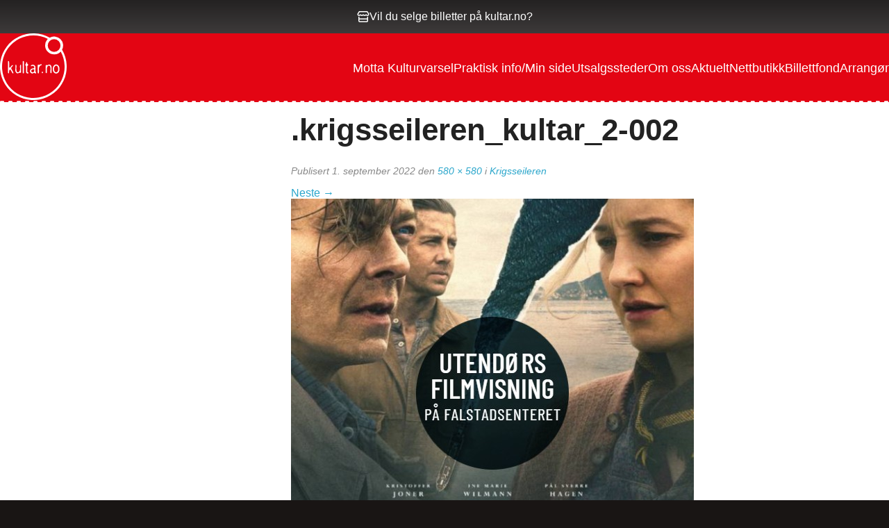

--- FILE ---
content_type: text/html; charset=UTF-8
request_url: https://kultar.no/billetter/krigsseileren/krigsseileren_kultar_2-002/
body_size: 13993
content:



<!DOCTYPE html>

<head>
	<meta charset="UTF-8" />
	<meta http-equiv="Content-Type" content="text/html; charset=iso-8859-1" />
	<!-- Set the viewport width to device width for mobile -->
	<meta name="viewport" content="width=device-width" />

	<title>.krigsseileren_kultar_2-002 - Kultar	</title>

	<link rel="shortcut icon" type="image/x-icon" href="https://kultar.no/wp-content/themes/kultar/favicon.ico">
	<link rel="profile" href="http://gmpg.org/xfn/11" />
	<link rel="stylesheet" href="https://use.typekit.net/xpn1pby.css">
	<script src="https://kit.fontawesome.com/1c885695dc.js" crossorigin="anonymous"></script>
	<!-- IE Fix for HTML5 Tags -->
	<!--[if lt IE 9]>
		<script src="http://html5shiv.googlecode.com/svn/trunk/html5.js"></script>
		<link rel="stylesheet" type="text/css" href="https://kultar.no/wp-content/themes/kultar/css/ie8-grid.css" />
	<![endif]-->
	<meta name='robots' content='index, follow, max-image-preview:large, max-snippet:-1, max-video-preview:-1' />
	<style>img:is([sizes="auto" i], [sizes^="auto," i]) { contain-intrinsic-size: 3000px 1500px }</style>
	
<!-- Google Tag Manager for WordPress by gtm4wp.com -->
<script data-cfasync="false" data-pagespeed-no-defer>
	var gtm4wp_datalayer_name = "dataLayer";
	var dataLayer = dataLayer || [];
</script>
<!-- End Google Tag Manager for WordPress by gtm4wp.com -->
	<!-- This site is optimized with the Yoast SEO plugin v24.4 - https://yoast.com/wordpress/plugins/seo/ -->
	<link rel="canonical" href="https://kultar.no/billetter/krigsseileren/krigsseileren_kultar_2-002/" />
	<meta property="og:locale" content="nb_NO" />
	<meta property="og:type" content="article" />
	<meta property="og:title" content=".krigsseileren_kultar_2-002 - Kultar" />
	<meta property="og:url" content="https://kultar.no/billetter/krigsseileren/krigsseileren_kultar_2-002/" />
	<meta property="og:site_name" content="Kultar" />
	<meta property="article:modified_time" content="2022-09-01T08:33:11+00:00" />
	<meta property="og:image" content="https://kultar.no/billetter/krigsseileren/krigsseileren_kultar_2-002" />
	<meta property="og:image:width" content="580" />
	<meta property="og:image:height" content="580" />
	<meta property="og:image:type" content="image/jpeg" />
	<meta name="twitter:card" content="summary_large_image" />
	<script type="application/ld+json" class="yoast-schema-graph">{"@context":"https://schema.org","@graph":[{"@type":"WebPage","@id":"https://kultar.no/billetter/krigsseileren/krigsseileren_kultar_2-002/","url":"https://kultar.no/billetter/krigsseileren/krigsseileren_kultar_2-002/","name":".krigsseileren_kultar_2-002 - Kultar","isPartOf":{"@id":"https://kultar.no/#website"},"primaryImageOfPage":{"@id":"https://kultar.no/billetter/krigsseileren/krigsseileren_kultar_2-002/#primaryimage"},"image":{"@id":"https://kultar.no/billetter/krigsseileren/krigsseileren_kultar_2-002/#primaryimage"},"thumbnailUrl":"https://kultar.no/wp-content/uploads/2022/09/krigsseileren_kultar_2-002.jpg","datePublished":"2022-09-01T08:28:22+00:00","dateModified":"2022-09-01T08:33:11+00:00","breadcrumb":{"@id":"https://kultar.no/billetter/krigsseileren/krigsseileren_kultar_2-002/#breadcrumb"},"inLanguage":"nb-NO","potentialAction":[{"@type":"ReadAction","target":["https://kultar.no/billetter/krigsseileren/krigsseileren_kultar_2-002/"]}]},{"@type":"ImageObject","inLanguage":"nb-NO","@id":"https://kultar.no/billetter/krigsseileren/krigsseileren_kultar_2-002/#primaryimage","url":"https://kultar.no/wp-content/uploads/2022/09/krigsseileren_kultar_2-002.jpg","contentUrl":"https://kultar.no/wp-content/uploads/2022/09/krigsseileren_kultar_2-002.jpg","width":580,"height":580,"caption":"Billettsalg på nett til Krigsseileren filmvisning på Falstadsenteret"},{"@type":"BreadcrumbList","@id":"https://kultar.no/billetter/krigsseileren/krigsseileren_kultar_2-002/#breadcrumb","itemListElement":[{"@type":"ListItem","position":1,"name":"Hjem","item":"https://kultar.no/"},{"@type":"ListItem","position":2,"name":"Krigsseileren","item":"https://kultar.no/billetter/krigsseileren/"},{"@type":"ListItem","position":3,"name":".krigsseileren_kultar_2-002"}]},{"@type":"WebSite","@id":"https://kultar.no/#website","url":"https://kultar.no/","name":"Kultar","description":"Billettsalg på nett – kort vei til store øyeblikk","potentialAction":[{"@type":"SearchAction","target":{"@type":"EntryPoint","urlTemplate":"https://kultar.no/?s={search_term_string}"},"query-input":{"@type":"PropertyValueSpecification","valueRequired":true,"valueName":"search_term_string"}}],"inLanguage":"nb-NO"}]}</script>
	<!-- / Yoast SEO plugin. -->


<link rel='dns-prefetch' href='//cdn.jsdelivr.net' />
<link rel='dns-prefetch' href='//maps.googleapis.com' />
<link rel='dns-prefetch' href='//connect.facebook.net' />
<link rel='dns-prefetch' href='//npmcdn.com' />
<link rel="alternate" type="application/rss+xml" title="Kultar &raquo; strøm" href="https://kultar.no/feed/" />
<link rel="alternate" type="application/rss+xml" title="Kultar &raquo; kommentarstrøm" href="https://kultar.no/comments/feed/" />
<link rel='stylesheet' id='wp-block-library-css' href='https://kultar.no/wp-includes/css/dist/block-library/style.min.css?ver=6.8.3' type='text/css' media='all' />
<style id='classic-theme-styles-inline-css' type='text/css'>
/*! This file is auto-generated */
.wp-block-button__link{color:#fff;background-color:#32373c;border-radius:9999px;box-shadow:none;text-decoration:none;padding:calc(.667em + 2px) calc(1.333em + 2px);font-size:1.125em}.wp-block-file__button{background:#32373c;color:#fff;text-decoration:none}
</style>
<link rel='stylesheet' id='wp-components-css' href='https://kultar.no/wp-includes/css/dist/components/style.min.css?ver=6.8.3' type='text/css' media='all' />
<link rel='stylesheet' id='wp-preferences-css' href='https://kultar.no/wp-includes/css/dist/preferences/style.min.css?ver=6.8.3' type='text/css' media='all' />
<link rel='stylesheet' id='wp-block-editor-css' href='https://kultar.no/wp-includes/css/dist/block-editor/style.min.css?ver=6.8.3' type='text/css' media='all' />
<link rel='stylesheet' id='wp-reusable-blocks-css' href='https://kultar.no/wp-includes/css/dist/reusable-blocks/style.min.css?ver=6.8.3' type='text/css' media='all' />
<link rel='stylesheet' id='wp-patterns-css' href='https://kultar.no/wp-includes/css/dist/patterns/style.min.css?ver=6.8.3' type='text/css' media='all' />
<link rel='stylesheet' id='wp-editor-css' href='https://kultar.no/wp-includes/css/dist/editor/style.min.css?ver=6.8.3' type='text/css' media='all' />
<link rel='stylesheet' id='tumbili-style-css-css' href='https://kultar.no/wp-content/plugins/tumbili-mailchimp-feed-for-gutenberg/dist/blocks.style.build.css?ver=6.8.3' type='text/css' media='all' />
<style id='global-styles-inline-css' type='text/css'>
:root{--wp--preset--aspect-ratio--square: 1;--wp--preset--aspect-ratio--4-3: 4/3;--wp--preset--aspect-ratio--3-4: 3/4;--wp--preset--aspect-ratio--3-2: 3/2;--wp--preset--aspect-ratio--2-3: 2/3;--wp--preset--aspect-ratio--16-9: 16/9;--wp--preset--aspect-ratio--9-16: 9/16;--wp--preset--color--black: #000000;--wp--preset--color--cyan-bluish-gray: #abb8c3;--wp--preset--color--white: #ffffff;--wp--preset--color--pale-pink: #f78da7;--wp--preset--color--vivid-red: #cf2e2e;--wp--preset--color--luminous-vivid-orange: #ff6900;--wp--preset--color--luminous-vivid-amber: #fcb900;--wp--preset--color--light-green-cyan: #7bdcb5;--wp--preset--color--vivid-green-cyan: #00d084;--wp--preset--color--pale-cyan-blue: #8ed1fc;--wp--preset--color--vivid-cyan-blue: #0693e3;--wp--preset--color--vivid-purple: #9b51e0;--wp--preset--gradient--vivid-cyan-blue-to-vivid-purple: linear-gradient(135deg,rgba(6,147,227,1) 0%,rgb(155,81,224) 100%);--wp--preset--gradient--light-green-cyan-to-vivid-green-cyan: linear-gradient(135deg,rgb(122,220,180) 0%,rgb(0,208,130) 100%);--wp--preset--gradient--luminous-vivid-amber-to-luminous-vivid-orange: linear-gradient(135deg,rgba(252,185,0,1) 0%,rgba(255,105,0,1) 100%);--wp--preset--gradient--luminous-vivid-orange-to-vivid-red: linear-gradient(135deg,rgba(255,105,0,1) 0%,rgb(207,46,46) 100%);--wp--preset--gradient--very-light-gray-to-cyan-bluish-gray: linear-gradient(135deg,rgb(238,238,238) 0%,rgb(169,184,195) 100%);--wp--preset--gradient--cool-to-warm-spectrum: linear-gradient(135deg,rgb(74,234,220) 0%,rgb(151,120,209) 20%,rgb(207,42,186) 40%,rgb(238,44,130) 60%,rgb(251,105,98) 80%,rgb(254,248,76) 100%);--wp--preset--gradient--blush-light-purple: linear-gradient(135deg,rgb(255,206,236) 0%,rgb(152,150,240) 100%);--wp--preset--gradient--blush-bordeaux: linear-gradient(135deg,rgb(254,205,165) 0%,rgb(254,45,45) 50%,rgb(107,0,62) 100%);--wp--preset--gradient--luminous-dusk: linear-gradient(135deg,rgb(255,203,112) 0%,rgb(199,81,192) 50%,rgb(65,88,208) 100%);--wp--preset--gradient--pale-ocean: linear-gradient(135deg,rgb(255,245,203) 0%,rgb(182,227,212) 50%,rgb(51,167,181) 100%);--wp--preset--gradient--electric-grass: linear-gradient(135deg,rgb(202,248,128) 0%,rgb(113,206,126) 100%);--wp--preset--gradient--midnight: linear-gradient(135deg,rgb(2,3,129) 0%,rgb(40,116,252) 100%);--wp--preset--font-size--small: 13px;--wp--preset--font-size--medium: 20px;--wp--preset--font-size--large: 36px;--wp--preset--font-size--x-large: 42px;--wp--preset--spacing--20: 0.44rem;--wp--preset--spacing--30: 0.67rem;--wp--preset--spacing--40: 1rem;--wp--preset--spacing--50: 1.5rem;--wp--preset--spacing--60: 2.25rem;--wp--preset--spacing--70: 3.38rem;--wp--preset--spacing--80: 5.06rem;--wp--preset--shadow--natural: 6px 6px 9px rgba(0, 0, 0, 0.2);--wp--preset--shadow--deep: 12px 12px 50px rgba(0, 0, 0, 0.4);--wp--preset--shadow--sharp: 6px 6px 0px rgba(0, 0, 0, 0.2);--wp--preset--shadow--outlined: 6px 6px 0px -3px rgba(255, 255, 255, 1), 6px 6px rgba(0, 0, 0, 1);--wp--preset--shadow--crisp: 6px 6px 0px rgba(0, 0, 0, 1);}:where(.is-layout-flex){gap: 0.5em;}:where(.is-layout-grid){gap: 0.5em;}body .is-layout-flex{display: flex;}.is-layout-flex{flex-wrap: wrap;align-items: center;}.is-layout-flex > :is(*, div){margin: 0;}body .is-layout-grid{display: grid;}.is-layout-grid > :is(*, div){margin: 0;}:where(.wp-block-columns.is-layout-flex){gap: 2em;}:where(.wp-block-columns.is-layout-grid){gap: 2em;}:where(.wp-block-post-template.is-layout-flex){gap: 1.25em;}:where(.wp-block-post-template.is-layout-grid){gap: 1.25em;}.has-black-color{color: var(--wp--preset--color--black) !important;}.has-cyan-bluish-gray-color{color: var(--wp--preset--color--cyan-bluish-gray) !important;}.has-white-color{color: var(--wp--preset--color--white) !important;}.has-pale-pink-color{color: var(--wp--preset--color--pale-pink) !important;}.has-vivid-red-color{color: var(--wp--preset--color--vivid-red) !important;}.has-luminous-vivid-orange-color{color: var(--wp--preset--color--luminous-vivid-orange) !important;}.has-luminous-vivid-amber-color{color: var(--wp--preset--color--luminous-vivid-amber) !important;}.has-light-green-cyan-color{color: var(--wp--preset--color--light-green-cyan) !important;}.has-vivid-green-cyan-color{color: var(--wp--preset--color--vivid-green-cyan) !important;}.has-pale-cyan-blue-color{color: var(--wp--preset--color--pale-cyan-blue) !important;}.has-vivid-cyan-blue-color{color: var(--wp--preset--color--vivid-cyan-blue) !important;}.has-vivid-purple-color{color: var(--wp--preset--color--vivid-purple) !important;}.has-black-background-color{background-color: var(--wp--preset--color--black) !important;}.has-cyan-bluish-gray-background-color{background-color: var(--wp--preset--color--cyan-bluish-gray) !important;}.has-white-background-color{background-color: var(--wp--preset--color--white) !important;}.has-pale-pink-background-color{background-color: var(--wp--preset--color--pale-pink) !important;}.has-vivid-red-background-color{background-color: var(--wp--preset--color--vivid-red) !important;}.has-luminous-vivid-orange-background-color{background-color: var(--wp--preset--color--luminous-vivid-orange) !important;}.has-luminous-vivid-amber-background-color{background-color: var(--wp--preset--color--luminous-vivid-amber) !important;}.has-light-green-cyan-background-color{background-color: var(--wp--preset--color--light-green-cyan) !important;}.has-vivid-green-cyan-background-color{background-color: var(--wp--preset--color--vivid-green-cyan) !important;}.has-pale-cyan-blue-background-color{background-color: var(--wp--preset--color--pale-cyan-blue) !important;}.has-vivid-cyan-blue-background-color{background-color: var(--wp--preset--color--vivid-cyan-blue) !important;}.has-vivid-purple-background-color{background-color: var(--wp--preset--color--vivid-purple) !important;}.has-black-border-color{border-color: var(--wp--preset--color--black) !important;}.has-cyan-bluish-gray-border-color{border-color: var(--wp--preset--color--cyan-bluish-gray) !important;}.has-white-border-color{border-color: var(--wp--preset--color--white) !important;}.has-pale-pink-border-color{border-color: var(--wp--preset--color--pale-pink) !important;}.has-vivid-red-border-color{border-color: var(--wp--preset--color--vivid-red) !important;}.has-luminous-vivid-orange-border-color{border-color: var(--wp--preset--color--luminous-vivid-orange) !important;}.has-luminous-vivid-amber-border-color{border-color: var(--wp--preset--color--luminous-vivid-amber) !important;}.has-light-green-cyan-border-color{border-color: var(--wp--preset--color--light-green-cyan) !important;}.has-vivid-green-cyan-border-color{border-color: var(--wp--preset--color--vivid-green-cyan) !important;}.has-pale-cyan-blue-border-color{border-color: var(--wp--preset--color--pale-cyan-blue) !important;}.has-vivid-cyan-blue-border-color{border-color: var(--wp--preset--color--vivid-cyan-blue) !important;}.has-vivid-purple-border-color{border-color: var(--wp--preset--color--vivid-purple) !important;}.has-vivid-cyan-blue-to-vivid-purple-gradient-background{background: var(--wp--preset--gradient--vivid-cyan-blue-to-vivid-purple) !important;}.has-light-green-cyan-to-vivid-green-cyan-gradient-background{background: var(--wp--preset--gradient--light-green-cyan-to-vivid-green-cyan) !important;}.has-luminous-vivid-amber-to-luminous-vivid-orange-gradient-background{background: var(--wp--preset--gradient--luminous-vivid-amber-to-luminous-vivid-orange) !important;}.has-luminous-vivid-orange-to-vivid-red-gradient-background{background: var(--wp--preset--gradient--luminous-vivid-orange-to-vivid-red) !important;}.has-very-light-gray-to-cyan-bluish-gray-gradient-background{background: var(--wp--preset--gradient--very-light-gray-to-cyan-bluish-gray) !important;}.has-cool-to-warm-spectrum-gradient-background{background: var(--wp--preset--gradient--cool-to-warm-spectrum) !important;}.has-blush-light-purple-gradient-background{background: var(--wp--preset--gradient--blush-light-purple) !important;}.has-blush-bordeaux-gradient-background{background: var(--wp--preset--gradient--blush-bordeaux) !important;}.has-luminous-dusk-gradient-background{background: var(--wp--preset--gradient--luminous-dusk) !important;}.has-pale-ocean-gradient-background{background: var(--wp--preset--gradient--pale-ocean) !important;}.has-electric-grass-gradient-background{background: var(--wp--preset--gradient--electric-grass) !important;}.has-midnight-gradient-background{background: var(--wp--preset--gradient--midnight) !important;}.has-small-font-size{font-size: var(--wp--preset--font-size--small) !important;}.has-medium-font-size{font-size: var(--wp--preset--font-size--medium) !important;}.has-large-font-size{font-size: var(--wp--preset--font-size--large) !important;}.has-x-large-font-size{font-size: var(--wp--preset--font-size--x-large) !important;}
:where(.wp-block-post-template.is-layout-flex){gap: 1.25em;}:where(.wp-block-post-template.is-layout-grid){gap: 1.25em;}
:where(.wp-block-columns.is-layout-flex){gap: 2em;}:where(.wp-block-columns.is-layout-grid){gap: 2em;}
:root :where(.wp-block-pullquote){font-size: 1.5em;line-height: 1.6;}
</style>
<link rel='stylesheet' id='smart-settings-foundation-fix-css' href='https://kultar.no/wp-content/plugins/smart-settings/public/css/foundation-fix.css?ver=3.2.1' type='text/css' media='all' />
<link rel='stylesheet' id='normalize-css' href='https://kultar.no/wp-content/themes/kultar/css/normalize.css?ver=6.8.3' type='text/css' media='all' />
<link rel='stylesheet' id='foundationstyle-css' href='https://kultar.no/wp-content/themes/kultar/css/foundation.css?ver=6.8.3' type='text/css' media='all' />
<link rel='stylesheet' id='wpcorestyles-css' href='https://kultar.no/wp-content/themes/kultar/css/wp-core-styles.css?ver=6.8.3' type='text/css' media='all' />
<link rel='stylesheet' id='stylesheet-css' href='https://kultar.no/wp-content/themes/kultar/style.css?ver=5.0.12' type='text/css' media='all' />
<link rel='stylesheet' id='app-css' href='https://kultar.no/wp-content/themes/kultar/build/css/app.css?ver=5.0.12' type='text/css' media='all' />
<link rel='stylesheet' id='flatpickr-css' href='https://cdn.jsdelivr.net/npm/flatpickr/dist/flatpickr.min.css?ver=5.0.12' type='text/css' media='all' />
<link rel='stylesheet' id='slick-slider-css' href='//cdn.jsdelivr.net/npm/slick-carousel@1.8.1/slick/slick.css?ver=6.8.3' type='text/css' media='all' />
<link rel='stylesheet' id='searchwp-forms-css' href='https://kultar.no/wp-content/plugins/searchwp/assets/css/frontend/search-forms.css?ver=4.3.18' type='text/css' media='all' />
<script type="text/javascript" src="https://kultar.no/wp-includes/js/jquery/jquery.min.js?ver=3.7.1" id="jquery-core-js"></script>
<script type="text/javascript" src="https://kultar.no/wp-includes/js/jquery/jquery-migrate.min.js?ver=3.4.1" id="jquery-migrate-js"></script>
<script type="text/javascript" id="tumbili-js-js-extra">
/* <![CDATA[ */
var tumbili = {"ajax_url":"https:\/\/kultar.no\/wp-admin\/admin-ajax.php"};
/* ]]> */
</script>
<script type="text/javascript" src="https://kultar.no/wp-content/plugins/tumbili-mailchimp-feed-for-gutenberg/dist/client.babel.js?ver=1" id="tumbili-js-js"></script>
<script type="text/javascript" id="analytify-events-tracking-js-extra">
/* <![CDATA[ */
var analytify_events_tracking = {"ajaxurl":"https:\/\/kultar.no\/wp-admin\/admin-ajax.php","tracking_mode":"gtag","ga_mode":"ga4","tracking_code":"G-EFZF7GFG44","is_track_user":"1","root_domain":"kultar.no","affiliate_link":{"0":{"path":"Sommerpuls nettside","label":"https:\/\/ebillett.no\/events?search=Sommerpuls"},"hotyge2l3":{"path":"Sommerpuls kj\u00f8plink","label":"https:\/\/ebillett.no\/events?search=Sommerpuls"},"pgncwv56s":{"path":"V\u00f8mm\u00f8l nettside","label":"https:\/\/kultar.no\/billetter\/vommolfestivalen\/"},"6bexea6ao":{"path":"V\u00f8mm\u00f8l kj\u00f8pslink","label":"https:\/\/checkout.ebillett.no\/294\/events\/culture?ordre_nr=629"}},"download_extension":"zip|mp3*|mpe*g|pdf|docx*|pptx*|xlsx*|rar*","anchor_tracking":"off"};
/* ]]> */
</script>
<script type="text/javascript" src="https://kultar.no/wp-content/plugins/wp-analytify-pro/inc/modules/events-tracking/assets/js/analytify-events-tracking.min.js?ver=7.1.1" id="analytify-events-tracking-js"></script>
<script type="text/javascript" src="https://kultar.no/wp-content/themes/kultar/js/custom.modernizr.js?ver=6.8.3" id="modernizr-js"></script>
<script type="text/javascript" src="//cdn.jsdelivr.net/npm/slick-carousel@1.8.1/slick/slick.min.js?ver=6.8.3" id="slick-slider-js"></script>
<script type="text/javascript" src="https://maps.googleapis.com/maps/api/js?key=AIzaSyCIHjs7e5mtIr6bt0ClvfuEoIjGQSYxuWY&amp;ver=6.8.3" id="google-map-api-js"></script>
<script type="text/javascript" src="https://connect.facebook.net/en_US/sdk.js?ver=6.8.3#xfbml=1&amp;version=v3.2" id="facebook-js"></script>
<link rel="https://api.w.org/" href="https://kultar.no/wp-json/" /><link rel="alternate" title="JSON" type="application/json" href="https://kultar.no/wp-json/wp/v2/media/5907" /><link rel="EditURI" type="application/rsd+xml" title="RSD" href="https://kultar.no/xmlrpc.php?rsd" />
<link rel='shortlink' href='https://kultar.no/?p=5907' />
<link rel="alternate" title="oEmbed (JSON)" type="application/json+oembed" href="https://kultar.no/wp-json/oembed/1.0/embed?url=https%3A%2F%2Fkultar.no%2Fbilletter%2Fkrigsseileren%2Fkrigsseileren_kultar_2-002%2F" />
<link rel="alternate" title="oEmbed (XML)" type="text/xml+oembed" href="https://kultar.no/wp-json/oembed/1.0/embed?url=https%3A%2F%2Fkultar.no%2Fbilletter%2Fkrigsseileren%2Fkrigsseileren_kultar_2-002%2F&#038;format=xml" />

<!-- Google Tag Manager for WordPress by gtm4wp.com -->
<!-- GTM Container placement set to manual -->
<script data-cfasync="false" data-pagespeed-no-defer>
	var dataLayer_content = {"pagePostType":"attachment","pagePostType2":"single-attachment"};
	dataLayer.push( dataLayer_content );
</script>
<script data-cfasync="false">
(function(w,d,s,l,i){w[l]=w[l]||[];w[l].push({'gtm.start':
new Date().getTime(),event:'gtm.js'});var f=d.getElementsByTagName(s)[0],
j=d.createElement(s),dl=l!='dataLayer'?'&l='+l:'';j.async=true;j.src=
'//www.googletagmanager.com/gtm.js?id='+i+dl;f.parentNode.insertBefore(j,f);
})(window,document,'script','dataLayer','GTM-KB3SS36');
</script>
<!-- End Google Tag Manager for WordPress by gtm4wp.com --><!-- Denne koden er lagt til av Analytify (7.1.3) https://analytify.io/ !-->
			<script async src="https://www.googletagmanager.com/gtag/js?id=G-EFZF7GFG44"></script>
			<script>
			window.dataLayer = window.dataLayer || [];
			function gtag(){dataLayer.push(arguments);}
			gtag('js', new Date());

			const configuration = {"anonymize_ip":"false","forceSSL":"false","allow_display_features":"false","debug_mode":true};
			const gaID = 'G-EFZF7GFG44';

			
			gtag('config', gaID, configuration);

			
			</script>

			<!-- Denne koden er lagt til av Analytify (7.1.3) !--><meta name="generator" content="speculation-rules 1.5.0">
		<style type="text/css" id="wp-custom-css">
			.event-trailer__video iframe {
    width: 100%;
}		</style>
		</head>

<body class="attachment wp-singular attachment-template-default single single-attachment postid-5907 attachmentid-5907 attachment-jpeg wp-theme-kultar">
	
<!-- GTM Container placement set to manual -->
<!-- Google Tag Manager (noscript) -->
				<noscript><iframe src="https://www.googletagmanager.com/ns.html?id=GTM-KB3SS36" height="0" width="0" style="display:none;visibility:hidden" aria-hidden="true"></iframe></noscript>
<!-- End Google Tag Manager (noscript) -->
	<section class="header-top-bar">
	<a class="header-top-bar__link" href="/arrangorer/">
		<div class="header-top-bar__content">
			<i class="fa-regular fa-store"></i>
			<span class="header-top-bar__text">Vil du selge billetter på kultar.no?</span>
		</div>
	</a>
</section><header class="header">

	<a class="header__logo" href="https://kultar.no">
		<svg xmlns="http://www.w3.org/2000/svg" width="74.251" height="74.251" viewBox="0 0 74.251 74.251">
  <g id="Group_12" data-name="Group 12" transform="translate(-112.11)">
    <path id="kultar-logo_border" data-name="Path 137" d="M181.2,18.246A9.988,9.988,0,0,0,167.516,4.818,37.127,37.127,0,1,0,181.2,18.246" fill="#fff"/>
    <path id="kultar-logo_bg" data-name="Path 138" d="M194.888,35.431A10.048,10.048,0,0,1,179.8,22.172a9.785,9.785,0,0,1,.733-.786,34.851,34.851,0,1,0,14.359,14.048" transform="translate(-15.131 -15.139)" fill="var(--red,#e7131a)"/>
    <path id="kultar-logo_circle" data-name="Path 139" d="M519.83,56.489a7.1,7.1,0,1,1,7.1,7.1,7.1,7.1,0,0,1-7.1-7.1" transform="translate(-354.545 -42.949)" fill="var(--red,#e7131a)"/>
    <path id="kultar-logo_k" data-name="Path 140" d="M185.825,250.076a2.127,2.127,0,0,1-.892-.824l-1.6-3a.3.3,0,0,1-.057-.048l-.047-.047a.633.633,0,0,1-.1-.1.906.906,0,0,0-.421-.206H182.4a.986.986,0,0,0-.552.522,4.757,4.757,0,0,0-.269,1.5c0,.246-.007.493-.009.737s0,.49,0,.738a1.987,1.987,0,0,1-.2.415.88.88,0,0,1-.413.2,2.331,2.331,0,0,1-.41-.2.9.9,0,0,1-.209-.415V236.905a1.2,1.2,0,0,1,.209-.4.759.759,0,0,1,.41-.207,1.574,1.574,0,0,1,.413.207.724.724,0,0,1,.2.4l.112,6.284q.192.516.618.516a1.948,1.948,0,0,0,.408-.2,11.612,11.612,0,0,0,1.2-1.487,3.686,3.686,0,0,1,1.373-1.234,1.608,1.608,0,0,1,.423.074.7.7,0,0,1,.194.381,2.752,2.752,0,0,1-.194.4l-1.483,1.749a1.71,1.71,0,0,1-.167.314.613.613,0,0,0-.106.3v.622l2.469,4.622v.415a1.039,1.039,0,0,1-.207.3.317.317,0,0,1-.209.112h-.1l-.072-.005Z" transform="translate(-59.323 -205.482)" fill="#fff"/>
    <path id="kultar-logo_u" data-name="Path 141" d="M244.31,277.662h-.073l-.747-.416a4.915,4.915,0,0,1-1.094-4.083,15.837,15.837,0,0,0,.073-4.415.649.649,0,0,1,.313-.449,2.9,2.9,0,0,0,.3-.069,1.14,1.14,0,0,1,.389.2.363.363,0,0,1,.134.314c.048,1.115.047,2.211-.005,3.293a14.651,14.651,0,0,0,.213,3.266,1.729,1.729,0,0,0,.147.335c.055.1.106.185.146.275a1.613,1.613,0,0,0,.523.442.349.349,0,0,1,.2.1.238.238,0,0,0,.214.078,2.008,2.008,0,0,0,1.525-.42,4.345,4.345,0,0,0,1.172-3.519,21.126,21.126,0,0,1-.039-3.853.665.665,0,0,1,.3-.449c.213-.046.318-.069.314-.069a1.117,1.117,0,0,1,.376.2.338.338,0,0,1,.141.314v7.875a1.654,1.654,0,0,1-.207.416.864.864,0,0,1-.411.207H247.9a1.893,1.893,0,0,0-1.779.168,2.143,2.143,0,0,1-1.818.246h.007Z" transform="translate(-113.231 -233.247)" fill="#fff"/>
    <path id="kultar-logo_l" data-name="Path 142" d="M307.073,250.068l-.068.005a.561.561,0,0,1-.2-.112.8.8,0,0,0-.151-.09,1,1,0,0,1-.2-.416V236.9a1.034,1.034,0,0,1,.2-.4.781.781,0,0,1,.42-.207,1.764,1.764,0,0,1,.415.207.729.729,0,0,1,.213.4v12.553a1.864,1.864,0,0,1-.213.416.889.889,0,0,1-.415.2v-.005Z" transform="translate(-168.994 -205.473)" fill="#fff"/>
    <path id="kultar-logo_t" data-name="Path 143" d="M330.374,258.607l-.073.005c-.066-.034-.129-.064-.183-.093l-.142-.077a1.312,1.312,0,0,1-.241-.146,1.168,1.168,0,0,1-.352-.426,2.336,2.336,0,0,0-.175-.313.659.659,0,0,1-.1-.313L329,250.619a6.349,6.349,0,0,0-.313-.634c-.026-.022-.063-.056-.107-.1a.625.625,0,0,1-.1-.1.783.783,0,0,1-.219-.42v-.639a2.154,2.154,0,0,1,.219-.417,1.121,1.121,0,0,0,.573-1.008,1.721,1.721,0,0,1,.364-1.1.265.265,0,0,1,.207-.09h.213q.381.129.428.416a1.415,1.415,0,0,0,.029.488c.03.158.057.306.083.45a1.726,1.726,0,0,0,.2.426l1.062,1.047v.183q0,.025-1.2,1.287a.39.39,0,0,0-.067.214V256.5a1.7,1.7,0,0,0,.2.433,1.606,1.606,0,0,0,.639.486.907.907,0,0,1,.511.562v.207a.563.563,0,0,1-.416.426l-.936-.005Z" transform="translate(-187.96 -214.012)" fill="#fff"/>
    <path id="kultar-logo_a" data-name="Path 144" d="M372.071,276.582a2.376,2.376,0,0,0,.677-1.067,3.844,3.844,0,0,0,.2-1.424.76.76,0,0,0-.2-.394,1.13,1.13,0,0,0-.483-.279,3.768,3.768,0,0,0-1.337.241,2.475,2.475,0,0,0-1.122.829,1.8,1.8,0,0,0-.2.382,2.976,2.976,0,0,1-.034.442.975.975,0,0,0,.034.46,1.186,1.186,0,0,0,.411.634,4.551,4.551,0,0,0,.707.442h.068l1.283-.269Zm-1.964,1.441a2.794,2.794,0,0,1-1.285-.785,2.429,2.429,0,0,1-.617-1.189,2.532,2.532,0,0,1,.021-1.375l.4-.775.886-.812a4.823,4.823,0,0,1,1.235-.5,10.677,10.677,0,0,1,1.324-.263,1.563,1.563,0,0,0,.391-.192l.454-.488.1-.389c-.046-.19-.067-.291-.067-.3a1.98,1.98,0,0,0-1.274-1.273,1.776,1.776,0,0,0-1.054.039c-.177.059-.348.119-.516.179l-.5.175a1.407,1.407,0,0,1-.393-.2.293.293,0,0,1-.1-.2v-.2a1.214,1.214,0,0,1,.313-.425,3.211,3.211,0,0,1,.377-.292,3.87,3.87,0,0,1,1.755-.325,2.9,2.9,0,0,1,1.586.545,3.478,3.478,0,0,1,1.14,3.354,9.124,9.124,0,0,0,.033,3.718l.589,1.179v.393c-.074.239-.2.372-.387.4h-.393a4.712,4.712,0,0,1-.852-.415,1.418,1.418,0,0,0-.916-.179l-1.077.595-1.178-.005Z" transform="translate(-222.621 -233.429)" fill="#fff"/>
    <path id="kultar-logo_r" data-name="Path 145" d="M435.171,273.5H435.1a.8.8,0,0,1-.226-.117.945.945,0,0,0-.143-.1.78.78,0,0,1-.219-.442v-8.476a.777.777,0,0,1,.219-.415.36.36,0,0,1,.325-.153l1.548.119q.426-.258.87-.5a1.569,1.569,0,0,1,1.02-.168,1.021,1.021,0,0,1,.308.219.316.316,0,0,1,.124.224v.226a.718.718,0,0,1-.343.466,2.319,2.319,0,0,1-.73.235,1.5,1.5,0,0,0-.689.33,4.324,4.324,0,0,0-1.38,3.725,24.014,24.014,0,0,1,.051,4.168,1.592,1.592,0,0,1-.219.442.781.781,0,0,1-.442.213" transform="translate(-280.353 -228.903)" fill="#fff"/>
    <path id="kultar-logo_dot" data-name="Path 146" d="M469.375,328.735l-.068.005a1.447,1.447,0,0,1-.4-.257.829.829,0,0,1-.19-.374v-.436a3.031,3.031,0,0,1,.19-.374,1.761,1.761,0,0,1,.279-.2.35.35,0,0,1,.184-.078,3.327,3.327,0,0,1,.346.184l.185.19a.577.577,0,0,1,.184.368v.257a1.248,1.248,0,0,1-.184.369.928.928,0,0,1-.357.3.341.341,0,0,1-.172.056Z" transform="translate(-310.101 -284.37)" fill="#fff"/>
    <path id="kultar-logo_n" data-name="Path 147" d="M503.225,276.468l-.073.005a.574.574,0,0,1-.2-.106.779.779,0,0,0-.15-.09,1.017,1.017,0,0,1-.206-.419v-7.9a2.362,2.362,0,0,1,.206-.413.773.773,0,0,1,.419-.207l1.441.207a1.137,1.137,0,0,0,.519-.313.839.839,0,0,1,.2-.14,3.992,3.992,0,0,1,1.33-.173,2.157,2.157,0,0,1,1.24.447,3.853,3.853,0,0,1,1.022,1.865,9.857,9.857,0,0,1,.2,2.166q-.027,1.033-.124,2.273a9.494,9.494,0,0,0,.039,2.188,1.738,1.738,0,0,1-.207.419.777.777,0,0,1-.4.2,1.407,1.407,0,0,1-.42-.2.767.767,0,0,1-.211-.419,18.814,18.814,0,0,1,.029-3.585,7.817,7.817,0,0,0-.425-3.5,1.758,1.758,0,0,1-.329-.325.806.806,0,0,0-.3-.228,1.464,1.464,0,0,0-1.647.14,2.9,2.9,0,0,0-.614.621.718.718,0,0,0-.145.206,6.507,6.507,0,0,0-.614,3.311,26.089,26.089,0,0,1,.029,3.357,2.321,2.321,0,0,1-.2.419.8.8,0,0,1-.413.2v-.005Z" transform="translate(-339.562 -232.103)" fill="#fff"/>
    <path id="kultar-logo_o" data-name="Path 148" d="M566.6,274.333l.916-.1a2.48,2.48,0,0,0,1.5-1.742,8.311,8.311,0,0,0,.163-2.608,4.409,4.409,0,0,0-.844-2.29c-.093-.07-.179-.137-.257-.2s-.146-.119-.2-.168a2.231,2.231,0,0,0-.458-.252,7.85,7.85,0,0,0-.927,0,.286.286,0,0,0-.2.068.682.682,0,0,1-.213.112,3.547,3.547,0,0,0-1.317,1.87,9.435,9.435,0,0,0-.168,2.117,4.742,4.742,0,0,0,.541,2.078l.749.82a2.124,2.124,0,0,0,.715.3v-.005Zm-.52,1.229-1.113-.5a.6.6,0,0,1-.179-.173.871.871,0,0,0-.223-.173,4.26,4.26,0,0,1-1.245-2.653,11.879,11.879,0,0,1,.034-3.127,5.2,5.2,0,0,1,1.028-2.055,3.713,3.713,0,0,1,2.016-1.229,2.816,2.816,0,0,1,1.948.323,4.421,4.421,0,0,1,1.414,1.319.748.748,0,0,1,.145.2,4.837,4.837,0,0,1,.67,2.368,18.321,18.321,0,0,1-.124,2.535,4.881,4.881,0,0,1-.955,1.994,3.444,3.444,0,0,1-1.776,1.172h-1.642Z" transform="translate(-392.288 -230.962)" fill="#fff"/>
  </g>
</svg>
	</a>

	<div class="header__navigation">
		<button class="header__menu-trigger">
			<i class="fa-regular fa-bars-staggered"></i>
			<span class="screen-reader-text">Meny</span>
		</button>
		<div class="menu-hovedmeny-container"><ul id="menu-hovedmeny" class="menu"><li id="menu-item-8599" class="menu-item menu-item-type-custom menu-item-object-custom menu-item-8599"><a target="_blank" href="https://kultar.mailmojo.no/forms/31397/">Motta Kulturvarsel</a></li>
<li id="menu-item-69" class="menu-item menu-item-type-post_type menu-item-object-page menu-item-69"><a href="https://kultar.no/praktisk-info/">Praktisk info/Min side</a></li>
<li id="menu-item-1729" class="menu-item menu-item-type-post_type menu-item-object-page menu-item-1729"><a href="https://kultar.no/utsalgssteder/">Utsalgssteder</a></li>
<li id="menu-item-1728" class="menu-item menu-item-type-custom menu-item-object-custom menu-item-has-children menu-item-1728"><a href="https://kultar.no/om-kultar/">Om oss</a>
<ul class="sub-menu">
	<li id="menu-item-2694" class="menu-item menu-item-type-post_type menu-item-object-page menu-item-2694"><a href="https://kultar.no/personvern/">Personvern</a></li>
</ul>
</li>
<li id="menu-item-6000" class="menu-item menu-item-type-taxonomy menu-item-object-category menu-item-6000"><a href="https://kultar.no/kategori/aktuelt-fra-kultar/">Aktuelt</a></li>
<li id="menu-item-4504" class="menu-item menu-item-type-custom menu-item-object-custom menu-item-4504"><a target="_blank" href="https://kultar.no/nettbutikk/">Nettbutikk</a></li>
<li id="menu-item-7084" class="menu-item menu-item-type-post_type menu-item-object-page menu-item-7084"><a href="https://kultar.no/billettfond/">Billettfond</a></li>
<li id="menu-item-10010" class="menu-item menu-item-type-custom menu-item-object-custom menu-item-10010"><a href="/arrangor">Arrangør</a></li>
</ul></div>	</div>

</header>
	<main id="main" class="row">

		<div id="primary" class="large-12 push-4 columns image-attachment">

			
			<article id="post-5907" class="post-5907 attachment type-attachment status-inherit hentry">
				<header class="entry-header">
					<h1 class="entry-title">.krigsseileren_kultar_2-002</h1>

					<div class="entry-meta">
						Publisert <span class="entry-date"><time class="entry-date" datetime="2022-09-01T10:28:22+02:00">1. september 2022</time></span> den <a href="https://kultar.no/wp-content/uploads/2022/09/krigsseileren_kultar_2-002.jpg" title="Lenke til stort bilde">580 &times; 580</a> i <a href="https://kultar.no/billetter/krigsseileren/" title="Tilbake til Krigsseileren" rel="gallery">Krigsseileren</a>													</div><!-- .entry-meta -->

						<nav role="navigation" id="image-navigation" class="navigation-image">
							<div class="nav-previous"></div>
							<div class="nav-next"><a href='https://kultar.no/billetter/krigsseileren/krigsseileren/'>Neste <span class="meta-nav">&rarr;</span></a></div>
						</nav><!-- #image-navigation -->
					</header><!-- .entry-header -->

					<div class="entry-content">

						<div class="entry-attachment">
							<div class="attachment">
								
								<a href="https://kultar.no/billetter/krigsseileren/krigsseileren/" title=".krigsseileren_kultar_2-002" rel="attachment"><img width="580" height="580" src="https://kultar.no/wp-content/uploads/2022/09/krigsseileren_kultar_2-002.jpg" class="attachment-1200x1200 size-1200x1200" alt="Billettsalg på nett til Krigsseileren filmvisning på Falstadsenteret" decoding="async" fetchpriority="high" srcset="https://kultar.no/wp-content/uploads/2022/09/krigsseileren_kultar_2-002.jpg 580w, https://kultar.no/wp-content/uploads/2022/09/krigsseileren_kultar_2-002-312x312.jpg 312w" sizes="(max-width: 580px) 100vw, 580px" /></a>
								</div><!-- .attachment -->

																</div><!-- .entry-attachment -->

																
								</div><!-- .entry-content -->

								<footer class="entry-meta">
																		Både kommentarfeltet og tilbakeping er stengt.																								</footer><!-- .entry-meta -->
								</article><!-- #post-5907 -->

								
					</div><!-- #primary -->
	</main>
<div style="display: none"><style>
		.cc-window { z-index: 99998} 
		.cc-link {padding: 0}
		.iziModal-header-title {
			color: #252525 !important
		}
		.iziModal-content h1, .iziModal-content h2, .iziModal-content h3 {
			text-transform: none !important;
		}
		#privacy-modal, #privacy-modal * {
			font-family: Helvetica, Calibri, Arial, sans-serif !important;
			color: #222;
			line-height: 1.4 !important;
		}
		.iziModal-content a {
			text-decoration: underline !important;
		}
		
		#privacy-modal form {
			margin-top: 30px;
		}

		#privacy-modal form input[type=submit] {
			background-color: rgb(37, 37, 37) !important;
			color: #fff !important;
			text-transform: none !important;
			letter-spacing: 0px !important;
			border-radius: 0px !important;
			padding: 10px 20px !important;
		}
		
		#privacy-modal h2.iziModal-header-title {
			font-size: 15px;
			color: #EEE ;
		}
		
		#privacy-modal h1, #privacy-modal h2, #privacy-modal h3, #privacy-modal h4 {
			font-size: 15px;
			font-weight: bold;
		}
		#privacy-modal h2 {
			margin-top: 0.2em;
			margin-bottom: 0.2em;
			padding: 0;
		} 
		#privacy-modal h3, #privacy-modal h4 {
			margin-top: 0.8em;
			margin-bottom: 0.8em;
			padding: 0;
		}
		#privacy-modal {
			font-size: 14px;
		}
		
		@media (min-width: 800px) {
			#privacy-modal h1, #privacy-modal h2, #privacy-modal h3, #privacy-modal h4 {
				font-size: 17px;
			}
			#privacy-modal {
				font-size: 16px;
			}
		}
		
		@media (min-width: 1000px) {
			#privacy-modal h1, #privacy-modal h2, #privacy-modal h3, #privacy-modal h4 {
				font-size: 20px;
			}
			#privacy-modal {
				font-size: 18px;
			}
		}
		</style><div id="privacy-modal" aria-hidden="true"><h3><b>Personvernerklæring</b></h3>
<span>Personvernerklæringen handler om hvordan denne nettsiden samler inn og bruker informasjon om besøkende. Erklæringen inneholder informasjon du har krav på når det samles inn opplysninger fra nettstedet vårt, og generell informasjon om hvordan vi behandler personopplysninger.</span>

<span>Juridisk eier av nettsiden er behandlingsansvarlig for virksomhetens behandling av personopplysninger. Det er frivillig for de som besøker nettsidene å oppgi personopplysninger i forbindelse med tjenester som å motta nyhetsbrev og benytte del- og tipstjenesten. Behandlingsgrunnlaget er samtykke fra den enkelte, med mindre annet er spesifisert.</span>
<h4><b>1. Webanalyse og informasjonskapsler (cookies)</b></h4>
<span>Som en viktig del av arbeidet med å lage et brukervennlig nettsted, ser vi på brukermønsteret til de som besøker nettstedet. For å analysere informasjonen, bruker vi analyseverktøyet <a rel="external" href="http://www.google.com/analytics/">Google Analytics</a>. </span>

<span>Google Analytics bruker informasjonskapsler/cookies (små tekstfiler som nettstedet lagrer på brukerens datamaskin), som registrerer brukernes IP-adresse, og som gir informasjon om den enkelte brukers bevegelser på nett. Eksempler på hva statistikken gir oss svar på er; hvor mange som besøker ulike sider, hvor lenge besøket varer, hvilke nettsteder brukerne kommer fra og hvilke nettlesere som benyttes. Ingen av informasjonskapslene gjør at vi kan knytte informasjon om din bruk av nettstedet til deg som enkeltperson.</span>

<span>Informasjonen som samles inn av Google Analytics, lagres på Googles servere i USA. Mottatte opplysninger er underlagt <a rel="external" href="http://www.google.com/intl/no/policies/privacy/">Googles retningslinjer for personvern</a>.</span>

<span>En IP-adresse er definert som en personopplysning fordi den kan spores tilbake til en bestemt maskinvare og dermed til en enkeltperson. Vi bruker Google Analytics sin sporingskode som <a rel="external" href="https://support.google.com/analytics/answer/2763052?hl=en">anonymiserer IP-adressen</a> før informasjonen lagres og bearbeides av Google. Dermed kan ikke den lagrede IP-adressen brukes til å identifisere den enkelte brukeren.</span>
<h4><b>2. Søk</b></h4>
<span>Hvis nettsiden har søkefunksjon så lagrer informasjon om hvilke søkeord brukerne benytter i Google Analytics. Formålet med lagringen er å gjøre informasjonstilbudet vårt bedre. Bruksmønsteret for søk lagres i aggregert form. Det er bare søkeordet som lagres, og de kan ikke kobles til andre opplysninger om brukerne, slik som til IP-adressene.</span>
<h4><b>3. Del/tips-tjenesten</b></h4>
<span>Funksjonen "Del med andre" kan brukes til å videresende lenker til nettstedet på e-post, eller til å dele innholdet på sosiale nettsamfunn. Opplysninger om tips logges ikke hos oss, men brukes kun der og da til å legge inn tipset hos nettsamfunnet. Vi kan imidlertid ikke garantere at nettsamfunnet ikke logger disse opplysningene. Alle slike tjenester bør derfor brukes med vett. Dersom du benytter e-postfunksjonen, bruker vi bare de oppgitte e-postadressene til å sende meldingen videre uten noen form for lagring.</span>
<h4><b>4. Nyhetsbrev</b></h4>
<span>Nettsiden kan sende ut nyhetsbrev via epost hvis du har registrert deg for å motta dette. For at vi skal kunne sende e-post må du registrere en e-postadresse. Mailchimp er databehandler for nyhetsbrevet. E-postadressen lagres i en egen database, deles ikke med andre og slettes når du sier opp abonnementet. E-postadressen slettes også om vi får tilbakemelding om at den ikke er aktiv. </span>
<h4><b>5. Påmelding, skjema</b></h4>
<span>Nettsiden kan ha skjema for påmelding, kontaktskjema eller andre skjema. Disse skjemaene er tilgjengeliggjort for publikum for å utføre de oppgaver de er ment å gjøre. </span>

<span>Påmeldingsskjema er for at besøkende kan melde seg på eller registrere seg.</span>

<span>Kontaktskjema er for at besøkende enkelt kan sende en melding til nettsidens kontaktperson.</span>

<span>Vi ber da om navnet på innsender og kontaktinformasjon til denne. Personopplysninger vi mottar blir ikke benyttet til andre formål enn å svare på henvendelsen.</span>

<span>Skjema sendes som epost via Mailgun som tredjepartsløsning. Hele innsendelen blir lagret hos Mailgun i 24 timer. Mellom 24 timer og 30 dager er det kun mailheader som blir oppbevart før innsendelsen blir slettet etter 30 dager. Årsaken til denne lagringen er for å bekrefte om eposter blir sendt fra nettsiden og videresendt til riktig mottaker. </span>

<span>Når eposten er mottatt av mottaker så er det opp til mottaker å avgjøre Databehandlingsbehovet av eposten.</span>
<h4><b>6. Side- og tjenestefunksjonalitet</b></h4>
<span>Det blir brukt informasjonskapsler i drift og presentasjon av data fra nettsteder. Slike informasjonskapsler kan inneholde informasjon om språkkode for språk valgt av brukeren. Det kan være informasjonskapsler med informasjon som støtter om lastbalanseringen av systemet slik at alle brukere blir sikret en best mulig opplevelse. Ved tjenester som krever innlogging eller søk kan det bli brukt informasjonskapsler som sikrer at tjenesten presenterer data til rett mottaker.</span>
<h4><b>7. Hvordan håndtere informasjonskapsler i din nettleser</b></h4>
<span>På <a rel="external" href="http://www.nettvett.no/">www.nettvett.no</a> kan du lese om hvordan du <a rel="external" href="https://nettvett.no/slik-administrer-du-informasjonskapsler/">stiller inn nettleseren for å godta/avvise informasjonskapsler,</a> og få <a rel="external" href="https://nettvett.no/veiledninger/sikrere-bruk/internett/">tips til sikrere bruk av internett</a>.</span><br/></div></div><div id="site-footer" class="clipping-dots clipping-dots--top">
	<footer class="row" role="contentinfo">
		<!--
						<div class="large-3 columns footer-widget">
				<aside id="text-2" class="widget widget_text"><div class="widget-title">Utsalgssteder Verdal</div>			<div class="textwidget"><a style="clear:both;" href="/domus-senter/">Coop Mega</a>
<a href="https://goo.gl/maps/qz34D">Coop Vuku</a></div>
		</aside>			</div>
									<div class="large-3 columns footer-widget">
				<aside id="text-3" class="widget widget_text"><div class="widget-title">Utsalgssted Levanger</div>			<div class="textwidget"><p><a href="https://kultar.no/narvesenmagneten/" target="_blank">Narvesen,<br />Magneten</a></p>
</div>
		</aside>			</div>
									<div class="large-3 columns footer-widget">
				<aside id="text-6" class="widget widget_text"><div class="widget-title">Utsalgssted Inderøy</div>			<div class="textwidget"><a href="/domus-senter-2/">COOP MOSVIK / STRAUMEN</a>
</div>
		</aside>			</div>
									<div class="large-3 columns footer-widget">
				<aside id="text-4" class="widget widget_text"><div class="widget-title">Utsalgssted Steinkjer</div>			<div class="textwidget"><p><a href="/dampsaga-kulturhus/">Narvesen, Amfi</a></p>
</div>
		</aside>			</div>
									<div class="large-3 columns footer-widget">
				<aside id="text-5" class="widget widget_text"><div class="widget-title">Utsalgssted Frosta</div>			<div class="textwidget"><a href="/coop-frostasenteret/">Coop, Frostasenteret</a></div>
		</aside>			</div>
						
 <div class="large-4 columns">
				<div class="footer-contact"><a href="/kontakt">TA KONTAKT</a></div>
				<div class="footer-contact"><a href="https://kultar.no/?page_id=816">TA KONTAKT</a></div>
			</div>

			<div class="large-16 columns footer-info">Alle billetter kan kjøpes på nett <a href="https://kultar.no">kultar.no</a> eller hos <a href="https://kultar.no/utsalgssteder/">våre utsalgssteder.</a></div>
-->
	</footer>

	<div id="site-generator" class="row">
		<div class="large-16 columns">
			Bygget på WordPress av <a href="http://smartmedia.no/"
				title="Trykk her for å gå til nettsiden" target="_blank" rel="nofollow noopener">Smart Media AS</a>
			<span class="sep"> &bull; </span><br class="sepBr">
			<a href="/personvern/">Personvernerklæring</a>
		</div>
	</div>

</div><!-- end #site-footer -->



<script type="speculationrules">
{"prerender":[{"source":"document","where":{"and":[{"href_matches":"\/*"},{"not":{"href_matches":["\/wp-*.php","\/wp-admin\/*","\/wp-content\/uploads\/*","\/wp-content\/*","\/wp-content\/plugins\/*","\/wp-content\/themes\/kultar\/*","\/*\\?(.+)"]}},{"not":{"selector_matches":"a[rel~=\"nofollow\"]"}},{"not":{"selector_matches":".no-prerender, .no-prerender a"}},{"not":{"selector_matches":".no-prefetch, .no-prefetch a"}}]},"eagerness":"moderate"}]}
</script>
<link rel='stylesheet' id='izimodal-css' href='https://kultar.no/wp-content/plugins/smart-settings/public/css/iziModal.min.css?ver=3.2.1' type='text/css' media='all' />
<script type="text/javascript" src="https://kultar.no/wp-content/plugins/smart-settings/public/js/iziModal.min.js?ver=3.2.1" id="izimodal-js"></script>
<script type="text/javascript" id="smart-settings-js-extra">
/* <![CDATA[ */
var smart_settings_js = {"message":{"en":"Read our privacy policy here","no":"Les v\u00e5r personvernerkl\u00e6ring <a href=\"\/personvern\" class=\"cc-link\" target=\"_blank\">her<\/a> <span><\/span>"},"language":"no","post_path":"","colors":{"consent_button":"#252525","consent_background":"#f2f2f2"},"force_fullwidth":"","header_color":"#252525"};
/* ]]> */
</script>
<script type="text/javascript" src="https://kultar.no/wp-content/plugins/smart-settings/public/js/public.js?ver=6.8.3" id="smart-settings-js"></script>
<script type="text/javascript" id="analytify_track_miscellaneous-js-extra">
/* <![CDATA[ */
var miscellaneous_tracking_options = {"ga_mode":"ga4","tracking_mode":"gtag","track_404_page":{"should_track":"off","is_404":false,"current_url":"https:\/\/kultar.no\/billetter\/krigsseileren\/krigsseileren_kultar_2-002\/"},"track_js_error":"off","track_ajax_error":"off"};
/* ]]> */
</script>
<script type="text/javascript" src="https://kultar.no/wp-content/plugins/wp-analytify/assets/js/miscellaneous-tracking.js?ver=7.1.3" id="analytify_track_miscellaneous-js"></script>
<script type="text/javascript" src="https://kultar.no/wp-content/themes/kultar/js/custom.js?ver=5.0.12" id="custom-js"></script>
<script type="text/javascript" src="https://cdn.jsdelivr.net/npm/flatpickr?ver=6.8.3" id="flatpickr-js"></script>
<script type="text/javascript" src="https://kultar.no/wp-content/themes/kultar/build/js/main.js?ver=5.0.12" id="main-js-js"></script>
<script type="text/javascript" src="https://npmcdn.com/flatpickr@4.6.13/dist/l10n/no.js?ver=6.8.3" id="flatpickr-locale-js"></script>
<script type="text/javascript" id="analytify_forms_tracking-js-extra">
/* <![CDATA[ */
var FORMS_TRACKING_OBJECT = {"property_tracking_mode":"ga4","ANALYTIFY_TRACKING_MODE":"gtag","ANALYTIFY_FORMS_ADDON_CUSTOM_FORM_CLASS":"analytify_form_custom","custom_form":"","track_cf7":"","track_wpforms":"","track_gravityforms":"","track_formidable":"","track_ninjaforms":"","track_fluentforms":""};
/* ]]> */
</script>
<script type="text/javascript" src="https://kultar.no/wp-content/plugins/wp-analytify-pro/inc/modules/wp-analytify-forms/assets/js/tracking.js?ver=6.8.3" id="analytify_forms_tracking-js"></script>
<script type="text/javascript" id="fca_pc_client_js-js-extra">
/* <![CDATA[ */
var fcaPcEvents = [];
var fcaPcPost = {"title":".krigsseileren_kultar_2-002","type":"attachment","id":"5907","categories":[]};
var fcaPcOptions = {"pixel_types":[],"ajax_url":"https:\/\/kultar.no\/wp-admin\/admin-ajax.php","debug":"","edd_currency":"USD","nonce":"e7df8799c2","utm_support":"","user_parameters":"","edd_enabled":"","edd_delay":"0","woo_enabled":"","woo_delay":"0","video_enabled":""};
/* ]]> */
</script>
<script type="text/javascript" src="https://kultar.no/wp-content/plugins/facebook-conversion-pixel/pixel-cat.min.js?ver=3.0.6" id="fca_pc_client_js-js"></script>
<script type="text/javascript" src="https://kultar.no/wp-content/plugins/facebook-conversion-pixel/video.js?ver=6.8.3" id="fca_pc_video_js-js"></script>


<!-- Powered by Whitelist IP For Limit Login Attempts | URL: http://club.orbisius.com/products/wordpress-plugins/whitelist-ip-for-limit-login-attempts/ -->


<script>(function(){function c(){var b=a.contentDocument||a.contentWindow.document;if(b){var d=b.createElement('script');d.innerHTML="window.__CF$cv$params={r:'9bfb0a494c4ec424',t:'MTc2ODcwNzMwNC4wMDAwMDA='};var a=document.createElement('script');a.nonce='';a.src='/cdn-cgi/challenge-platform/scripts/jsd/main.js';document.getElementsByTagName('head')[0].appendChild(a);";b.getElementsByTagName('head')[0].appendChild(d)}}if(document.body){var a=document.createElement('iframe');a.height=1;a.width=1;a.style.position='absolute';a.style.top=0;a.style.left=0;a.style.border='none';a.style.visibility='hidden';document.body.appendChild(a);if('loading'!==document.readyState)c();else if(window.addEventListener)document.addEventListener('DOMContentLoaded',c);else{var e=document.onreadystatechange||function(){};document.onreadystatechange=function(b){e(b);'loading'!==document.readyState&&(document.onreadystatechange=e,c())}}}})();</script></body>

</html>

--- FILE ---
content_type: application/javascript; charset=UTF-8
request_url: https://kultar.no/cdn-cgi/challenge-platform/scripts/jsd/main.js
body_size: 8843
content:
window._cf_chl_opt={AKGCx8:'b'};~function(K6,Sa,ST,Su,SM,Sz,Sx,Sr,Sm,K1){K6=I,function(J,o,KT,K5,S,K){for(KT={J:407,o:210,S:416,K:359,y:353,G:320,H:230,N:227,L:329,c:253,h:421},K5=I,S=J();!![];)try{if(K=-parseInt(K5(KT.J))/1+parseInt(K5(KT.o))/2*(-parseInt(K5(KT.S))/3)+parseInt(K5(KT.K))/4+parseInt(K5(KT.y))/5*(parseInt(K5(KT.G))/6)+-parseInt(K5(KT.H))/7+-parseInt(K5(KT.N))/8*(parseInt(K5(KT.L))/9)+-parseInt(K5(KT.c))/10*(-parseInt(K5(KT.h))/11),o===K)break;else S.push(S.shift())}catch(y){S.push(S.shift())}}(n,100491),Sa=this||self,ST=Sa[K6(451)],Su=function(yU,yR,yB,yb,K7,o,S,K,y){return yU={J:293,o:225,S:411,K:221,y:201,G:310},yR={J:396,o:228,S:220,K:322,y:285,G:371,H:366,N:373,L:396,c:419,h:248,b:396,s:314,B:396,R:335,U:219,Q:367,A:409,i:437,X:389,d:254,e:396,O:267,E:218,l:373,F:199,D:396},yB={J:435,o:311},yb={J:311,o:293,S:430,K:218,y:349,G:317,H:422,N:304,L:349,c:422,h:263,b:361,s:256,B:363,R:373,U:361,Q:286,A:272,i:399,X:373,d:288,e:360,O:328,E:256,l:431,F:437,D:396,a:333,T:373,M:437,z:239,Y:456,C:317,Z:422,x:402,g:244,m:333,W:389,v:449,j:361,f:373,P:233,k:376,V:321,n0:341,n1:300,n2:373,n3:241,n4:420,n5:274,n6:373,n7:396,n8:409,n9:373,nn:350,nI:456,nJ:409,no:360,nS:274,nK:389,ny:449,nG:236,nH:432,nN:413,nt:413,nL:373,nc:358,nh:222,nb:254},K7=K6,o={'VyPIp':function(G,H){return G==H},'PYLod':function(G,H){return G(H)},'vPmaq':K7(yU.J),'hjyqx':function(G,H){return G+H},'UrnbV':K7(yU.o),'zJaJb':function(G,H){return G==H},'pptxV':function(G,H){return G-H},'NHRVr':function(G,H){return G>H},'DeGYI':function(G,H){return G<<H},'HONMm':function(G,H){return H&G},'voCfY':function(G,H){return G(H)},'MMjOr':function(G,H){return H|G},'zGpvB':function(G,H){return G<<H},'RddVp':function(G,H){return G>H},'LMEFd':function(G,H){return G<H},'AIXgy':function(G,H){return G(H)},'RjQRW':K7(yU.S),'Yewxw':function(G,H){return G-H},'Mocmh':function(G,H){return G(H)},'YFHyL':function(G,H){return G(H)},'ajjtV':function(G,H){return G<H},'FjzQh':function(G,H){return H|G},'fhzXi':function(G,H){return G<<H},'oviEK':function(G,H){return G(H)},'BFRhV':function(G,H){return H&G},'gpKgH':function(G,H){return G==H},'KdSQW':function(G,H){return G<H},'prfLs':function(G,H){return G(H)},'vnUvU':function(G,H){return G-H},'mXROi':function(G,H){return G===H},'eTpwX':K7(yU.K),'XGTzh':function(G,H){return G==H},'IbgFD':function(G,H){return G!=H},'vrkwk':function(G,H){return H!=G},'vLSfH':function(G,H){return G&H},'ZFGOw':function(G,H){return G(H)},'Smwiz':function(G,H){return G==H},'MShhV':function(G,H){return G(H)},'kttnb':function(G,H){return H*G},'EzKgt':function(G,H){return H!=G},'qfPrR':function(G,H){return G(H)},'fAvPo':function(G,H){return G*H},'RnvDI':function(G,H){return G+H},'tKrKo':function(G,H){return G+H}},S=String[K7(yU.y)],K={'h':function(G,yc){return yc={J:217,o:218},null==G?'':K.g(G,6,function(H,K8){return K8=I,K8(yc.J)[K8(yc.o)](H)})},'g':function(G,H,N,K9,L,s,B,R,U,Q,A,i,X,O,E,F,D,T,Y){if(K9=K7,G==null)return'';for(s={},B={},R='',U=2,Q=3,A=2,i=[],X=0,O=0,E=0;E<G[K9(yb.J)];E+=1)if(K9(yb.o)===o[K9(yb.S)]){if(F=G[K9(yb.K)](E),Object[K9(yb.y)][K9(yb.G)][K9(yb.H)](s,F)||(s[F]=Q++,B[F]=!0),D=o[K9(yb.N)](R,F),Object[K9(yb.L)][K9(yb.G)][K9(yb.H)](s,D))R=D;else{if(Object[K9(yb.y)][K9(yb.G)][K9(yb.c)](B,R)){if(o[K9(yb.h)]!==o[K9(yb.h)])return;else{if(256>R[K9(yb.b)](0)){for(L=0;L<A;X<<=1,o[K9(yb.s)](O,o[K9(yb.B)](H,1))?(O=0,i[K9(yb.R)](N(X)),X=0):O++,L++);for(T=R[K9(yb.U)](0),L=0;o[K9(yb.Q)](8,L);X=o[K9(yb.A)](X,1)|o[K9(yb.i)](T,1),O==H-1?(O=0,i[K9(yb.X)](o[K9(yb.d)](N,X)),X=0):O++,T>>=1,L++);}else{for(T=1,L=0;L<A;X=o[K9(yb.e)](o[K9(yb.O)](X,1),T),o[K9(yb.E)](O,H-1)?(O=0,i[K9(yb.X)](N(X)),X=0):O++,T=0,L++);for(T=R[K9(yb.b)](0),L=0;o[K9(yb.l)](16,L);X=T&1|X<<1.44,H-1==O?(O=0,i[K9(yb.R)](o[K9(yb.F)](N,X)),X=0):O++,T>>=1,L++);}U--,o[K9(yb.E)](0,U)&&(U=Math[K9(yb.D)](2,A),A++),delete B[R]}}else for(T=s[R],L=0;o[K9(yb.a)](L,A);X=o[K9(yb.A)](X,1)|T&1.68,O==H-1?(O=0,i[K9(yb.T)](o[K9(yb.M)](N,X)),X=0):O++,T>>=1,L++);R=(U--,0==U&&(U=Math[K9(yb.D)](2,A),A++),s[D]=Q++,o[K9(yb.z)](String,F))}}else Y=s&B,R>>=1,o[K9(yb.Y)](0,U)&&(Q=A,i=X(T++)),A|=(0<Y?1:0)*O,E<<=1;if(R!==''){if(Object[K9(yb.y)][K9(yb.C)][K9(yb.Z)](B,R)){if(256>R[K9(yb.U)](0)){if(o[K9(yb.x)]!==K9(yb.g)){for(L=0;o[K9(yb.m)](L,A);X<<=1,o[K9(yb.Y)](O,o[K9(yb.W)](H,1))?(O=0,i[K9(yb.X)](o[K9(yb.v)](N,X)),X=0):O++,L++);for(T=R[K9(yb.j)](0),L=0;8>L;X=T&1|X<<1,O==H-1?(O=0,i[K9(yb.f)](o[K9(yb.P)](N,X)),X=0):O++,T>>=1,L++);}else return S[K9(yb.k)]()<K}else{for(T=1,L=0;o[K9(yb.V)](L,A);X=o[K9(yb.n0)](o[K9(yb.n1)](X,1),T),H-1==O?(O=0,i[K9(yb.n2)](o[K9(yb.n3)](N,X)),X=0):O++,T=0,L++);for(T=R[K9(yb.b)](0),L=0;16>L;X=o[K9(yb.n0)](X<<1,o[K9(yb.n4)](T,1)),o[K9(yb.n5)](O,H-1)?(O=0,i[K9(yb.n6)](o[K9(yb.d)](N,X)),X=0):O++,T>>=1,L++);}U--,U==0&&(U=Math[K9(yb.n7)](2,A),A++),delete B[R]}else for(T=s[R],L=0;o[K9(yb.n8)](L,A);X=X<<1.34|1&T,O==o[K9(yb.W)](H,1)?(O=0,i[K9(yb.n9)](o[K9(yb.nn)](N,X)),X=0):O++,T>>=1,L++);U--,o[K9(yb.nI)](0,U)&&A++}for(T=2,L=0;o[K9(yb.nJ)](L,A);X=o[K9(yb.no)](X<<1.51,1&T),o[K9(yb.nS)](O,o[K9(yb.nK)](H,1))?(O=0,i[K9(yb.n9)](o[K9(yb.ny)](N,X)),X=0):O++,T>>=1,L++);for(;;)if(X<<=1,O==o[K9(yb.nG)](H,1)){if(o[K9(yb.nH)](o[K9(yb.nN)],o[K9(yb.nt)])){i[K9(yb.nL)](N(X));break}else o[K9(yb.F)](S,K9(yb.nc)+K[K9(yb.nh)])}else O++;return i[K9(yb.nb)]('')},'j':function(G,ys,Kn){return ys={J:361},Kn=K7,null==G?'':o[Kn(yB.J)]('',G)?null:K.i(G[Kn(yB.o)],32768,function(H,KI){return KI=Kn,G[KI(ys.J)](H)})},'i':function(G,H,N,KJ,L,s,B,R,U,Q,A,i,X,O,E,F,z,D,T,M){for(KJ=K7,L=[],s=4,B=4,R=3,U=[],i=N(0),X=H,O=1,Q=0;3>Q;L[Q]=Q,Q+=1);for(E=0,F=Math[KJ(yR.J)](2,2),A=1;F!=A;)for(D=KJ(yR.o)[KJ(yR.S)]('|'),T=0;!![];){switch(D[T++]){case'0':A<<=1;continue;case'1':0==X&&(X=H,i=N(O++));continue;case'2':E|=A*(0<M?1:0);continue;case'3':M=i&X;continue;case'4':X>>=1;continue}break}switch(E){case 0:for(E=0,F=Math[KJ(yR.J)](2,8),A=1;o[KJ(yR.K)](A,F);M=X&i,X>>=1,0==X&&(X=H,i=N(O++)),E|=(0<M?1:0)*A,A<<=1);z=S(E);break;case 1:for(E=0,F=Math[KJ(yR.J)](2,16),A=1;o[KJ(yR.y)](A,F);M=o[KJ(yR.G)](i,X),X>>=1,X==0&&(X=H,i=N(O++)),E|=(0<M?1:0)*A,A<<=1);z=o[KJ(yR.H)](S,E);break;case 2:return''}for(Q=L[3]=z,U[KJ(yR.N)](z);;){if(O>G)return'';for(E=0,F=Math[KJ(yR.L)](2,R),A=1;F!=A;M=i&X,X>>=1,o[KJ(yR.c)](0,X)&&(X=H,i=o[KJ(yR.h)](N,O++)),E|=(0<M?1:0)*A,A<<=1);switch(z=E){case 0:for(E=0,F=Math[KJ(yR.b)](2,8),A=1;F!=A;M=o[KJ(yR.G)](i,X),X>>=1,X==0&&(X=H,i=N(O++)),E|=o[KJ(yR.s)](0<M?1:0,A),A<<=1);L[B++]=S(E),z=B-1,s--;break;case 1:for(E=0,F=Math[KJ(yR.B)](2,16),A=1;o[KJ(yR.R)](A,F);M=X&i,X>>=1,0==X&&(X=H,i=o[KJ(yR.U)](N,O++)),E|=o[KJ(yR.Q)](o[KJ(yR.A)](0,M)?1:0,A),A<<=1);L[B++]=o[KJ(yR.i)](S,E),z=o[KJ(yR.X)](B,1),s--;break;case 2:return U[KJ(yR.d)]('')}if(s==0&&(s=Math[KJ(yR.e)](2,R),R++),L[z])z=L[z];else if(z===B)z=o[KJ(yR.O)](Q,Q[KJ(yR.E)](0));else return null;U[KJ(yR.l)](z),L[B++]=o[KJ(yR.F)](Q,z[KJ(yR.E)](0)),s--,Q=z,0==s&&(s=Math[KJ(yR.D)](2,R),R++)}}},y={},y[K7(yU.G)]=K.h,y}(),SM={},SM[K6(381)]='o',SM[K6(442)]='s',SM[K6(232)]='u',SM[K6(406)]='z',SM[K6(452)]='n',SM[K6(255)]='I',SM[K6(445)]='b',Sz=SM,Sa[K6(351)]=function(J,o,S,K,yx,yZ,yC,KG,y,H,N,L,U,h,s,B){if(yx={J:438,o:238,S:203,K:213,y:202,G:213,H:223,N:214,L:226,c:223,h:298,b:343,s:311,B:428,R:428,U:202,Q:297,A:370,i:265,X:348,d:427,e:457,O:384},yZ={J:377,o:311,S:384,K:306,y:208},yC={J:349,o:317,S:422,K:373},KG=K6,y={'ZivRA':function(R,U){return R+U},'ohzIy':function(R,U){return R+U},'fttfc':function(R,U){return R===U},'UsTAF':function(R,U){return R(U)},'RCWcG':function(R,U,Q,A){return R(U,Q,A)},'gmBzN':function(R,U){return R+U}},y[KG(yx.J)](null,o)||o===void 0)return K;for(H=y[KG(yx.o)](SZ,o),J[KG(yx.S)][KG(yx.K)]&&(H=H[KG(yx.y)](J[KG(yx.S)][KG(yx.G)](o))),H=J[KG(yx.H)][KG(yx.N)]&&J[KG(yx.L)]?J[KG(yx.c)][KG(yx.N)](new J[(KG(yx.L))](H)):function(R,KH,U){for(KH=KG,R[KH(yZ.J)](),U=0;U<R[KH(yZ.o)];R[U]===R[y[KH(yZ.S)](U,1)]?R[KH(yZ.K)](y[KH(yZ.y)](U,1),1):U+=1);return R}(H),N='nAsAaAb'.split('A'),N=N[KG(yx.h)][KG(yx.b)](N),L=0;L<H[KG(yx.s)];L++)if(KG(yx.B)!==KG(yx.R)){for(U=[];null!==H;U=U[KG(yx.U)](N[KG(yx.Q)](L)),S=h[KG(yx.A)](J));return U}else(h=H[L],s=y[KG(yx.i)](SC,J,o,h),N(s))?(B=y[KG(yx.J)]('s',s)&&!J[KG(yx.X)](o[h]),KG(yx.d)===y[KG(yx.e)](S,h)?G(y[KG(yx.O)](S,h),s):B||G(S+h,o[h])):G(S+h,s);return K;function G(R,U,Ky){Ky=I,Object[Ky(yC.J)][Ky(yC.o)][Ky(yC.S)](K,U)||(K[U]=[]),K[U][Ky(yC.K)](R)}},Sx=K6(209)[K6(220)](';'),Sr=Sx[K6(298)][K6(343)](Sx),Sa[K6(303)]=function(o,S,ym,KN,K,y,G,H,N,L){for(ym={J:382,o:297,S:382,K:311,y:382,G:311,H:403,N:373,L:334},KN=K6,K={},K[KN(ym.J)]=function(h,s){return h<s},y=K,G=Object[KN(ym.o)](S),H=0;y[KN(ym.S)](H,G[KN(ym.K)]);H++)if(N=G[H],N==='f'&&(N='N'),o[N]){for(L=0;y[KN(ym.y)](L,S[G[H]][KN(ym.G)]);-1===o[N][KN(ym.H)](S[G[H]][L])&&(Sr(S[G[H]][L])||o[N][KN(ym.N)]('o.'+S[G[H]][L])),L++);}else o[N]=S[G[H]][KN(ym.L)](function(h){return'o.'+h})},Sm=null,K1=K0(),K3();function I(J,o,S,K){return J=J-199,S=n(),K=S[J],K}function Sk(Gc,KQ,J,o,S,K,y,G){for(Gc={J:305,o:220,S:441,K:301,y:453,G:414},KQ=K6,J={'LYhzn':function(H){return H()},'QGTXs':function(H,N){return H/N}},o=KQ(Gc.J)[KQ(Gc.o)]('|'),S=0;!![];){switch(o[S++]){case'0':return!![];case'1':if(G-y>K)return![];continue;case'2':K=3600;continue;case'3':y=J[KQ(Gc.S)](SP);continue;case'4':G=Math[KQ(Gc.K)](J[KQ(Gc.y)](Date[KQ(Gc.G)](),1e3));continue}break}}function Sp(J,G0,yV,Kc,o,S){G0={J:240,o:276,S:224,K:262},yV={J:204,o:387,S:423,K:372,y:200},Kc=K6,o={'lMhaF':Kc(G0.J),'IpFDr':function(K,G){return G!==K},'LuASm':Kc(G0.o),'eQOSo':function(K){return K()}},S=o[Kc(G0.S)](Sg),SV(S.r,function(K,Kh){if(Kh=Kc,typeof J===o[Kh(yV.J)]){if(o[Kh(yV.o)](o[Kh(yV.S)],Kh(yV.K)))J(K);else return K&&y[Kh(yV.y)]?G[Kh(yV.y)]():''}Sj()}),S.e&&K2(Kc(G0.K),S.e)}function K0(Gi,Kd){return Gi={J:200,o:200},Kd=K6,crypto&&crypto[Kd(Gi.J)]?crypto[Kd(Gi.o)]():''}function n(Gp){return Gp='LuASm,waERv,cloudflare-invisible,CpgTF,d.cookie,HcZQe,OLcpm,vPmaq,RddVp,mXROi,onerror,__CF$cv$params,XGTzh,open,PYLod,fttfc,lPArw,success,LYhzn,string,isArray,qXXtE,boolean,wbTvO,QAosC,MqouL,Mocmh,kQYWi,document,number,QGTXs,WkIto,detail,VyPIp,gmBzN,aUjz8,POST,chctx,tKrKo,randomUUID,fromCharCode,concat,Object,lMhaF,ORijP,contentDocument,DlPsf,ohzIy,_cf_chl_opt;JJgc4;PJAn2;kJOnV9;IWJi4;OHeaY1;DqMg0;FKmRv9;LpvFx1;cAdz2;PqBHf2;nFZCC5;ddwW5;pRIb1;rxvNi8;RrrrA2;erHi9,10wumKAJ,LRmiB4,href,getOwnPropertyNames,from,Vneaj,xhr-error,v3cRYbHiSjUgP2e-CELXVZ8$4+MArh56ktxGONqoWQmdnwaTIzfFpKulDy9s01J7B,charAt,qfPrR,split,xTwuc,status,Array,eQOSo,abUdY,Set,24200CyMqut,3|4|1|2|0,IprUC,1287230PYqSUd,WlhQL,undefined,YFHyL,stringify,nXJKY,vnUvU,MYoxP,UsTAF,AIXgy,function,oviEK,style,dVERf,tvzwj,catch,BwNsK,yHikn,MShhV,vMJVz,timeout,clientInformation,location,7580tRxAXz,join,bigint,zJaJb,QYDpM,TiHgX,onreadystatechange,IGERK,vPNLQ,error on cf_chl_props,UrnbV,NHLFz,RCWcG,event,RnvDI,NQYlI,api,DOMContentLoaded,oFQto,DeGYI,createElement,gpKgH,pkLOA2,ErxCJ,ontimeout,postMessage,source,/jsd/oneshot/d251aa49a8a3/0.6554114471240213:1768705876:AMSjlkp4MPR-CpVM8lhUmuSbwsmMjPXmn9OJHgJpX6Q/,UdRyf,[native code],xGpER,appendChild,vrkwk,NHRVr,tGslV,voCfY,HnMky,parent,AKGCx8,uDEhr,wgpDw,AdeF3,sid,readyState,keys,includes,SSTpq3,fhzXi,floor,XMLHttpRequest,rxvNi8,hjyqx,2|3|4|1|0,splice,sDJdZ,rQQvc,/invisible/jsd,nUpIKoGnXXs,length,Function,LpdIe,kttnb,toString,rezjO,hasOwnProperty,IsZWs,pwDfn,48eDtviH,ajjtV,IbgFD,sKVAM,oKDGR,pWfqz,rrWQt,loading,zGpvB,558VuHLqw,iframe,HrQUS,cBUPB,LMEFd,map,EzKgt,mteEW,vUzxo,qFirb,apKVt,HTuWG,FjzQh,CnwA5,bind,errorInfoObject,hCSkR,fAwKY,error,isNaN,prototype,prfLs,pRIb1,WpOxW,66400HsOult,contentWindow,JJJUI,xsjCh,TGmUq,http-code:,56044BsRDhN,MMjOr,charCodeAt,/b/ov1/0.6554114471240213:1768705876:AMSjlkp4MPR-CpVM8lhUmuSbwsmMjPXmn9OJHgJpX6Q/,pptxV,send,onload,ZFGOw,fAvPo,navigator,kTfxk,getPrototypeOf,vLSfH,CxtWr,push,TOIAC,OtKxy,random,sort,mwkUo,MtqBa,jsd,object,Ghlss,EDVMY,ZivRA,body,5|2|0|4|6|1|7|3,IpFDr,_cf_chl_opt,Yewxw,tabIndex,zbiqC,IHSxh,fjLML,LQIrV,TYlZ6,pow,JBxy9,hvJtO,HONMm,DsSOf,display: none,RjQRW,indexOf,sYAKX,/cdn-cgi/challenge-platform/h/,symbol,80237xXokgo,log,KdSQW,TlhOI,hipzy,addEventListener,eTpwX,now,dwZLp,63303nlIOsg,removeChild,Swhyd,Smwiz,BFRhV,7799cpVopu,call'.split(','),n=function(){return Gp},n()}function K3(Gr,Gx,GC,Ke,J,o,S,K,y){if(Gr={J:331,o:327,S:434,K:207,y:296,G:412,H:270,N:259,L:259},Gx={J:296,o:258,S:259,K:398},GC={J:404},Ke=K6,J={'oKDGR':function(G,H){return H!==G},'sYAKX':Ke(Gr.J),'TiHgX':Ke(Gr.o),'hvJtO':function(G){return G()},'DlPsf':function(G,H){return G!==H}},o=Sa[Ke(Gr.S)],!o)return;if(!Sk())return;(S=![],K=function(GY,GT,GD,KE,G){if(GY={J:336,o:355,S:355,K:454,y:246,G:348,H:325,N:427,L:444,c:444,h:375},GT={J:400},GD={J:324},KE=Ke,G={'DsSOf':function(H,N){return H(N)},'mteEW':function(H,N,KO){return KO=I,J[KO(GD.J)](H,N)},'JJJUI':J[KE(GC.J)]},!S){if(S=!![],!Sk())return;Sp(function(H,KF,N,c,h,b){(KF=KE,N={'WkIto':function(L,c,h,b){return L(c,h,b)},'BwNsK':function(L,c,Kl){return Kl=I,G[Kl(GT.J)](L,c)},'pWfqz':function(L,c){return c===L},'qXXtE':function(L,c,h){return L(c,h)},'OtKxy':function(L,c){return L+c}},G[KF(GY.J)](G[KF(GY.o)],G[KF(GY.S)]))?(c=Q[A],h=N[KF(GY.K)](i,X,d,c),N[KF(GY.y)](e,h))?(b='s'===h&&!C[KF(GY.G)](Z[c]),N[KF(GY.H)](KF(GY.N),x+c)?N[KF(GY.L)](g,h+c,h):b||W(b+c,j[c])):N[KF(GY.c)](z,N[KF(GY.h)](Y,c),h):K4(o,H)})}},J[Ke(Gr.K)](ST[Ke(Gr.y)],Ke(Gr.o)))?K():Sa[Ke(Gr.G)]?ST[Ke(Gr.G)](Ke(Gr.H),K):(y=ST[Ke(Gr.N)]||function(){},ST[Ke(Gr.L)]=function(KD){KD=Ke,y(),ST[KD(Gx.J)]!==J[KD(Gx.o)]&&(ST[KD(Gx.S)]=y,J[KD(Gx.K)](K))})}function SC(J,o,S,yF,KS,K,y,G){K=(yF={J:381,o:313,S:240,K:410,y:261,G:338,H:313,N:264,L:378,c:240,h:245,b:245,s:223,B:443,R:446,U:439,Q:326,A:352},KS=K6,{'NHLFz':function(H,N){return H(N)},'TlhOI':function(H,N){return H==N},'vPNLQ':KS(yF.J),'qFirb':KS(yF.o),'mwkUo':function(H,N){return N==H},'wbTvO':function(H,N){return H===N},'lPArw':function(H,N){return H===N},'rrWQt':function(H,N){return H===N},'WpOxW':KS(yF.S)});try{y=o[S]}catch(H){return'i'}if(K[KS(yF.K)](null,y))return y===void 0?'u':'x';if(K[KS(yF.y)]==typeof y)try{if(K[KS(yF.G)]!==KS(yF.H)){if(G=!![],!H())return;K[KS(yF.N)](N,function(B){h(J,B)})}else if(K[KS(yF.L)](KS(yF.c),typeof y[KS(yF.h)]))return y[KS(yF.b)](function(){}),'p'}catch(L){}return J[KS(yF.s)][KS(yF.B)](y)?'a':K[KS(yF.R)](y,J[KS(yF.s)])?'D':K[KS(yF.U)](!0,y)?'T':K[KS(yF.Q)](!1,y)?'F':(G=typeof y,K[KS(yF.A)]==G?SY(J,y)?'N':'f':Sz[G]||'?')}function Sg(yf,Kt,K,y,G,H,N,L,c,yj,b){y=(yf={J:231,o:205,S:429,K:243,y:340,G:330,H:289,N:205,L:429,c:429,h:273,b:242,s:401,B:390,R:385,U:284,Q:354,A:251,i:368,X:206,d:385,e:417,O:377,E:311,l:231,F:306,D:447,a:379},Kt=K6,K={},K[Kt(yf.J)]=function(h,b){return h+b},K[Kt(yf.o)]=function(h,b){return h===b},K[Kt(yf.S)]=Kt(yf.K),K[Kt(yf.y)]=Kt(yf.G),K[Kt(yf.H)]=function(h,b){return h!==b},K);try{if(y[Kt(yf.N)](y[Kt(yf.L)],y[Kt(yf.c)]))return G=ST[Kt(yf.h)](y[Kt(yf.y)]),G[Kt(yf.b)]=Kt(yf.s),G[Kt(yf.B)]='-1',ST[Kt(yf.R)][Kt(yf.U)](G),H=G[Kt(yf.Q)],N={},N=pRIb1(H,H,'',N),N=pRIb1(H,H[Kt(yf.A)]||H[Kt(yf.i)],'n.',N),N=pRIb1(H,G[Kt(yf.X)],'d.',N),ST[Kt(yf.d)][Kt(yf.e)](G),L={},L.r=N,L.e=null,L;else{for(H[Kt(yf.O)](),b=0;b<N[Kt(yf.E)];L[b]===c[y[Kt(yf.l)](b,1)]?h[Kt(yf.F)](b+1,1):b+=1);return b}}catch(b){return y[Kt(yf.H)](Kt(yf.D),Kt(yf.a))?(c={},c.r={},c.e=b,c):(yj={J:217,o:218},K==null?'':y.g(G,6,function(B,KL){return KL=Kt,KL(yj.J)[KL(yj.o)](B)}))}}function K4(K,y,Gm,Ka,G,H,N,L){if(Gm={J:391,o:260,S:425,K:229,y:347,G:269,H:440,N:279,L:260,c:295,h:266,b:440,s:290,B:278,R:425,U:295,Q:455,A:290,i:278},Ka=K6,G={},G[Ka(Gm.J)]=function(c,h){return h===c},G[Ka(Gm.o)]=Ka(Gm.S),G[Ka(Gm.K)]=Ka(Gm.y),H=G,!K[Ka(Gm.G)])return;H[Ka(Gm.J)](y,Ka(Gm.H))?(N={},N[Ka(Gm.N)]=H[Ka(Gm.L)],N[Ka(Gm.c)]=K.r,N[Ka(Gm.h)]=Ka(Gm.b),Sa[Ka(Gm.s)][Ka(Gm.B)](N,'*')):(L={},L[Ka(Gm.N)]=Ka(Gm.R),L[Ka(Gm.U)]=K.r,L[Ka(Gm.h)]=H[Ka(Gm.K)],L[Ka(Gm.Q)]=y,Sa[Ka(Gm.A)][Ka(Gm.i)](L,'*'))}function SP(GN,KU,J){return GN={J:434,o:301},KU=K6,J=Sa[KU(GN.J)],Math[KU(GN.o)](+atob(J.t))}function SY(o,S,yw,Ko,K,y){return yw={J:394,o:319,S:323,K:282,y:312,G:312,H:349,N:315,L:422,c:403},Ko=K6,K={},K[Ko(yw.J)]=function(G,H){return G instanceof H},K[Ko(yw.o)]=function(G,H){return G<H},K[Ko(yw.S)]=Ko(yw.K),y=K,y[Ko(yw.J)](S,o[Ko(yw.y)])&&y[Ko(yw.o)](0,o[Ko(yw.G)][Ko(yw.H)][Ko(yw.N)][Ko(yw.L)](S)[Ko(yw.c)](y[Ko(yw.S)]))}function SW(G3,Kb,o,S,K,y){return G3={J:424,o:316,S:434,K:424,y:452,G:316},Kb=K6,o={},o[Kb(G3.J)]=function(G,H){return G!==H},o[Kb(G3.o)]=function(G,H){return G<H},S=o,K=Sa[Kb(G3.S)],!K?null:(y=K.i,S[Kb(G3.K)](typeof y,Kb(G3.y))||S[Kb(G3.G)](y,30))?null:y}function Sf(J,GH,KR){return GH={J:376},KR=K6,Math[KR(GH.J)]()<J}function SZ(J,yD,KK,o){for(yD={J:202,o:297,S:370},KK=K6,o=[];null!==J;o=o[KK(yD.J)](Object[KK(yD.o)](J)),J=Object[KK(yD.S)](J));return o}function Sv(G5,Ks,J){return G5={J:346},Ks=K6,J={'fAwKY':function(o){return o()}},J[Ks(G5.J)](SW)!==null}function K2(y,G,Ge,Kq,H,N,L,c,h,b,s,B,R,U,Q,A){if(Ge={J:357,o:292,S:337,K:215,y:392,G:369,H:281,N:380,L:292,c:294,h:395,b:386,s:220,B:302,R:277,U:369,Q:405,A:388,i:291,X:362,d:309,e:344,O:460,E:279,l:281,F:364,D:310,a:436,T:459,M:434,z:250,Y:342,C:342,Z:299,x:299,g:211,m:275,W:388,v:458,j:397},Kq=K6,H={},H[Kq(Ge.J)]=function(i,X){return i!==X},H[Kq(Ge.o)]=Kq(Ge.S),H[Kq(Ge.K)]=Kq(Ge.y),H[Kq(Ge.G)]=function(i,X){return i+X},H[Kq(Ge.H)]=Kq(Ge.N),N=H,!Sf(0))return N[Kq(Ge.J)](N[Kq(Ge.L)],N[Kq(Ge.K)])?![]:'o.'+L;c=(L={},L[Kq(Ge.c)]=y,L[Kq(Ge.h)]=G,L);try{for(h=Kq(Ge.b)[Kq(Ge.s)]('|'),b=0;!![];){switch(h[b++]){case'0':s=new Sa[(Kq(Ge.B))]();continue;case'1':s[Kq(Ge.R)]=function(){};continue;case'2':B=N[Kq(Ge.U)](Kq(Ge.Q)+Sa[Kq(Ge.A)][Kq(Ge.i)]+Kq(Ge.X)+U.r,Kq(Ge.d));continue;case'3':R={},R[Kq(Ge.e)]=c,R[Kq(Ge.O)]=A,R[Kq(Ge.E)]=N[Kq(Ge.l)],s[Kq(Ge.F)](Su[Kq(Ge.D)](R));continue;case'4':s[Kq(Ge.a)](Kq(Ge.T),B);continue;case'5':U=Sa[Kq(Ge.M)];continue;case'6':s[Kq(Ge.z)]=2500;continue;case'7':A=(Q={},Q[Kq(Ge.Y)]=Sa[Kq(Ge.A)][Kq(Ge.C)],Q[Kq(Ge.Z)]=Sa[Kq(Ge.A)][Kq(Ge.x)],Q[Kq(Ge.g)]=Sa[Kq(Ge.A)][Kq(Ge.g)],Q[Kq(Ge.m)]=Sa[Kq(Ge.W)][Kq(Ge.v)],Q[Kq(Ge.j)]=K1,Q);continue}break}}catch(X){}}function Sj(GG,KB,J,o){if(GG={J:249,o:393,S:393,K:345,y:235,G:308,H:373,N:415,L:361,c:450,h:426,b:356,s:373,B:287,R:283},KB=K6,J={'hCSkR':function(S,K){return S<K},'nXJKY':function(S,K){return K==S},'rQQvc':function(S,K){return S-K},'dwZLp':function(S,K){return S(K)},'kQYWi':function(S,K){return K|S},'CpgTF':function(S,K){return S&K},'xsjCh':function(S,K){return K==S},'tGslV':function(S,K){return S(K)},'vMJVz':function(S,K){return S!==K},'xGpER':function(S,K,y){return S(K,y)}},o=SW(),null===o)return;if(Sm){if(J[KB(GG.J)](KB(GG.o),KB(GG.S))){for(z=0;J[KB(GG.K)](Y,C);x<<=1,J[KB(GG.y)](g,J[KB(GG.G)](m,1))?(W=0,v[KB(GG.H)](J[KB(GG.N)](j,f)),P=0):k++,Z++);for(V=n0[KB(GG.L)](0),n1=0;8>n2;n4=J[KB(GG.c)](n5<<1,J[KB(GG.h)](n6,1)),J[KB(GG.b)](n7,n8-1)?(n9=0,nn[KB(GG.s)](J[KB(GG.B)](nI,nJ)),no=0):nS++,nK>>=1,n3++);}else J[KB(GG.B)](clearTimeout,Sm)}Sm=J[KB(GG.R)](setTimeout,function(){Sp()},1e3*o)}function SV(J,o,Gw,GA,GQ,GU,KA,S,K,y,G){Gw={J:250,o:257,S:216,K:459,y:405,G:280,H:434,N:408,L:388,c:302,h:436,b:271,s:318,B:339,R:291,U:418,Q:269,A:277,i:365,X:433,d:252,e:212,O:252,E:269,l:383,F:364,D:310,a:234},GA={J:268,o:307},GQ={J:222,o:237,S:222,K:247,y:332,G:448,H:440,N:358},GU={J:268,o:374},KA=K6,S={'NQYlI':function(H,N){return H(N)},'TOIAC':KA(Gw.J),'MYoxP':function(H,N){return H<N},'yHikn':function(H,N){return N===H},'cBUPB':KA(Gw.o),'sDJdZ':KA(Gw.S),'oFQto':KA(Gw.K),'IsZWs':function(H,N){return H+N},'apKVt':KA(Gw.y),'Swhyd':KA(Gw.G),'EDVMY':function(H){return H()}},K=Sa[KA(Gw.H)],console[KA(Gw.N)](Sa[KA(Gw.L)]),y=new Sa[(KA(Gw.c))](),y[KA(Gw.h)](S[KA(Gw.b)],S[KA(Gw.s)](S[KA(Gw.s)](S[KA(Gw.B)],Sa[KA(Gw.L)][KA(Gw.R)])+S[KA(Gw.U)],K.r)),K[KA(Gw.Q)]&&(y[KA(Gw.J)]=5e3,y[KA(Gw.A)]=function(Kw){Kw=KA,S[Kw(GU.J)](o,S[Kw(GU.o)])}),y[KA(Gw.i)]=function(Ki){if(Ki=KA,y[Ki(GQ.J)]>=200&&S[Ki(GQ.o)](y[Ki(GQ.S)],300)){if(S[Ki(GQ.K)](S[Ki(GQ.y)],Ki(GQ.G)))return;else o(Ki(GQ.H))}else o(Ki(GQ.N)+y[Ki(GQ.S)])},y[KA(Gw.X)]=function(KX){KX=KA,S[KX(GA.J)](o,S[KX(GA.o)])},G={'t':SP(),'lhr':ST[KA(Gw.d)]&&ST[KA(Gw.d)][KA(Gw.e)]?ST[KA(Gw.O)][KA(Gw.e)]:'','api':K[KA(Gw.E)]?!![]:![],'c':S[KA(Gw.l)](Sv),'payload':J},y[KA(Gw.F)](Su[KA(Gw.D)](JSON[KA(Gw.a)](G)))}}()